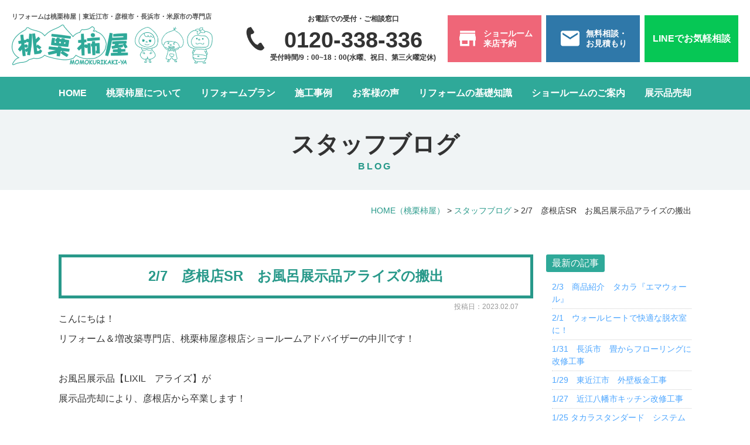

--- FILE ---
content_type: text/html; charset=UTF-8
request_url: https://www.momokuri-f.com/blog/2-7-sr/
body_size: 18894
content:
<!DOCTYPE html>
<html lang="ja">

<head>
	<meta charset="UTF-8">
	<meta content="IE=edge" http-equiv="X-UA-Compatible">

	<meta name="viewport" content="width=device-width,user-scalable=yes,initial-scale=1,maximum-scale=3" />
	<title itemprop="name">2/7　彦根店SR　お風呂展示品アライズの搬出｜スタッフブログ｜桃栗柿屋</title>
	<!-- Google Tag Manager -->
	<script>
		(function(w, d, s, l, i) {
			w[l] = w[l] || [];
			w[l].push({
				'gtm.start': new Date().getTime(),
				event: 'gtm.js'
			});
			var f = d.getElementsByTagName(s)[0],
				j = d.createElement(s),
				dl = l != 'dataLayer' ? '&l=' + l : '';
			j.async = true;
			j.src =
				'https://www.googletagmanager.com/gtm.js?id=' + i + dl;
			f.parentNode.insertBefore(j, f);
		})(window, document, 'script', 'dataLayer', 'GTM-K9CMQBD');
	</script>
	<!-- End Google Tag Manager -->

	<meta name="description" content="2/7彦根店SRお風呂展示品アライズの搬出のページです。こんにちは！リフォーム＆増改築専門店、桃栗柿屋彦根店ショールームアドバイザーの中川です！&nbsp;お風呂展示品【LIXILアライズ】が展示品売...">
	<meta name="keywords" content="東近江市,近江八幡市,彦根市,桃栗柿屋,リフォーム">
	<!-- skype電話番号自動変換対策 -->
	<meta name="SKYPE_TOOLBAR" content="SKYPE_TOOLBAR_PARSER_COMPATIBLE">
	<!-- 番号自動変換対策 -->
	<meta name="format-detection" content="telephone=no">
	<!-- Meta Pixel Code -->
	<script>
	!function(f,b,e,v,n,t,s)
	{if(f.fbq)return;n=f.fbq=function(){n.callMethod?
	n.callMethod.apply(n,arguments):n.queue.push(arguments)};
	if(!f._fbq)f._fbq=n;n.push=n;n.loaded=!0;n.version='2.0';
	n.queue=[];t=b.createElement(e);t.async=!0;
	t.src=v;s=b.getElementsByTagName(e)[0];
	s.parentNode.insertBefore(t,s)}(window, document,'script',
	'https://connect.facebook.net/en_US/fbevents.js');
	fbq('init', '697558659124291');
	fbq('track', 'PageView');
	</script>
	<noscript><img height="1" width="1" style="display:none"
	src="https://www.facebook.com/tr?id=697558659124291&ev=PageView&noscript=1"
	/></noscript>
	<!-- End Meta Pixel Code -->

	<link rel="pingback" href="https://www.momokuri-f.com/wp/xmlrpc.php">
	<link rel="alternate" type="application/rss+xml" title="リフォームは桃栗柿屋｜東近江市・彦根市・長浜市・米原市の専門店 RSS Feed.92" href="https://www.momokuri-f.com/feed/rss/">
	<link rel="alternate" type="application/atom+xml" title="Atom 0.3" href="https://www.momokuri-f.com/feed/atom/">
	<!-- Global site tag (gtag.js) - Google Analytics -->
<script async src="https://www.googletagmanager.com/gtag/js?id=G-QN3HJ0V21V"></script>
<script>
  window.dataLayer = window.dataLayer || [];
  function gtag(){dataLayer.push(arguments);}
  gtag('js', new Date());

  gtag('config', 'G-QN3HJ0V21V');
</script>
<meta name="msvalidate.01" content="96E2E83CDA43169B3D2866C4E90EA7A5" />
	
	<meta name='robots' content='max-image-preview:large' />
	<style>img:is([sizes="auto" i], [sizes^="auto," i]) { contain-intrinsic-size: 3000px 1500px }</style>
	<link rel='dns-prefetch' href='//cdn.jsdelivr.net' />
<link rel='dns-prefetch' href='//cdnjs.cloudflare.com' />
<link rel='dns-prefetch' href='//cdn.lineicons.com' />
<link rel='dns-prefetch' href='//netdna.bootstrapcdn.com' />
<script type="text/javascript">
/* <![CDATA[ */
window._wpemojiSettings = {"baseUrl":"https:\/\/s.w.org\/images\/core\/emoji\/16.0.1\/72x72\/","ext":".png","svgUrl":"https:\/\/s.w.org\/images\/core\/emoji\/16.0.1\/svg\/","svgExt":".svg","source":{"concatemoji":"https:\/\/www.momokuri-f.com\/wp\/wp-includes\/js\/wp-emoji-release.min.js?ver=6.8.3"}};
/*! This file is auto-generated */
!function(s,n){var o,i,e;function c(e){try{var t={supportTests:e,timestamp:(new Date).valueOf()};sessionStorage.setItem(o,JSON.stringify(t))}catch(e){}}function p(e,t,n){e.clearRect(0,0,e.canvas.width,e.canvas.height),e.fillText(t,0,0);var t=new Uint32Array(e.getImageData(0,0,e.canvas.width,e.canvas.height).data),a=(e.clearRect(0,0,e.canvas.width,e.canvas.height),e.fillText(n,0,0),new Uint32Array(e.getImageData(0,0,e.canvas.width,e.canvas.height).data));return t.every(function(e,t){return e===a[t]})}function u(e,t){e.clearRect(0,0,e.canvas.width,e.canvas.height),e.fillText(t,0,0);for(var n=e.getImageData(16,16,1,1),a=0;a<n.data.length;a++)if(0!==n.data[a])return!1;return!0}function f(e,t,n,a){switch(t){case"flag":return n(e,"\ud83c\udff3\ufe0f\u200d\u26a7\ufe0f","\ud83c\udff3\ufe0f\u200b\u26a7\ufe0f")?!1:!n(e,"\ud83c\udde8\ud83c\uddf6","\ud83c\udde8\u200b\ud83c\uddf6")&&!n(e,"\ud83c\udff4\udb40\udc67\udb40\udc62\udb40\udc65\udb40\udc6e\udb40\udc67\udb40\udc7f","\ud83c\udff4\u200b\udb40\udc67\u200b\udb40\udc62\u200b\udb40\udc65\u200b\udb40\udc6e\u200b\udb40\udc67\u200b\udb40\udc7f");case"emoji":return!a(e,"\ud83e\udedf")}return!1}function g(e,t,n,a){var r="undefined"!=typeof WorkerGlobalScope&&self instanceof WorkerGlobalScope?new OffscreenCanvas(300,150):s.createElement("canvas"),o=r.getContext("2d",{willReadFrequently:!0}),i=(o.textBaseline="top",o.font="600 32px Arial",{});return e.forEach(function(e){i[e]=t(o,e,n,a)}),i}function t(e){var t=s.createElement("script");t.src=e,t.defer=!0,s.head.appendChild(t)}"undefined"!=typeof Promise&&(o="wpEmojiSettingsSupports",i=["flag","emoji"],n.supports={everything:!0,everythingExceptFlag:!0},e=new Promise(function(e){s.addEventListener("DOMContentLoaded",e,{once:!0})}),new Promise(function(t){var n=function(){try{var e=JSON.parse(sessionStorage.getItem(o));if("object"==typeof e&&"number"==typeof e.timestamp&&(new Date).valueOf()<e.timestamp+604800&&"object"==typeof e.supportTests)return e.supportTests}catch(e){}return null}();if(!n){if("undefined"!=typeof Worker&&"undefined"!=typeof OffscreenCanvas&&"undefined"!=typeof URL&&URL.createObjectURL&&"undefined"!=typeof Blob)try{var e="postMessage("+g.toString()+"("+[JSON.stringify(i),f.toString(),p.toString(),u.toString()].join(",")+"));",a=new Blob([e],{type:"text/javascript"}),r=new Worker(URL.createObjectURL(a),{name:"wpTestEmojiSupports"});return void(r.onmessage=function(e){c(n=e.data),r.terminate(),t(n)})}catch(e){}c(n=g(i,f,p,u))}t(n)}).then(function(e){for(var t in e)n.supports[t]=e[t],n.supports.everything=n.supports.everything&&n.supports[t],"flag"!==t&&(n.supports.everythingExceptFlag=n.supports.everythingExceptFlag&&n.supports[t]);n.supports.everythingExceptFlag=n.supports.everythingExceptFlag&&!n.supports.flag,n.DOMReady=!1,n.readyCallback=function(){n.DOMReady=!0}}).then(function(){return e}).then(function(){var e;n.supports.everything||(n.readyCallback(),(e=n.source||{}).concatemoji?t(e.concatemoji):e.wpemoji&&e.twemoji&&(t(e.twemoji),t(e.wpemoji)))}))}((window,document),window._wpemojiSettings);
/* ]]> */
</script>
<style id='wp-emoji-styles-inline-css' type='text/css'>

	img.wp-smiley, img.emoji {
		display: inline !important;
		border: none !important;
		box-shadow: none !important;
		height: 1em !important;
		width: 1em !important;
		margin: 0 0.07em !important;
		vertical-align: -0.1em !important;
		background: none !important;
		padding: 0 !important;
	}
</style>
<link rel='stylesheet' id='wp-block-library-css' href='https://www.momokuri-f.com/wp/wp-includes/css/dist/block-library/style.min.css?ver=6.8.3' type='text/css' media='all' />
<style id='classic-theme-styles-inline-css' type='text/css'>
/*! This file is auto-generated */
.wp-block-button__link{color:#fff;background-color:#32373c;border-radius:9999px;box-shadow:none;text-decoration:none;padding:calc(.667em + 2px) calc(1.333em + 2px);font-size:1.125em}.wp-block-file__button{background:#32373c;color:#fff;text-decoration:none}
</style>
<style id='global-styles-inline-css' type='text/css'>
:root{--wp--preset--aspect-ratio--square: 1;--wp--preset--aspect-ratio--4-3: 4/3;--wp--preset--aspect-ratio--3-4: 3/4;--wp--preset--aspect-ratio--3-2: 3/2;--wp--preset--aspect-ratio--2-3: 2/3;--wp--preset--aspect-ratio--16-9: 16/9;--wp--preset--aspect-ratio--9-16: 9/16;--wp--preset--color--black: #000000;--wp--preset--color--cyan-bluish-gray: #abb8c3;--wp--preset--color--white: #ffffff;--wp--preset--color--pale-pink: #f78da7;--wp--preset--color--vivid-red: #cf2e2e;--wp--preset--color--luminous-vivid-orange: #ff6900;--wp--preset--color--luminous-vivid-amber: #fcb900;--wp--preset--color--light-green-cyan: #7bdcb5;--wp--preset--color--vivid-green-cyan: #00d084;--wp--preset--color--pale-cyan-blue: #8ed1fc;--wp--preset--color--vivid-cyan-blue: #0693e3;--wp--preset--color--vivid-purple: #9b51e0;--wp--preset--gradient--vivid-cyan-blue-to-vivid-purple: linear-gradient(135deg,rgba(6,147,227,1) 0%,rgb(155,81,224) 100%);--wp--preset--gradient--light-green-cyan-to-vivid-green-cyan: linear-gradient(135deg,rgb(122,220,180) 0%,rgb(0,208,130) 100%);--wp--preset--gradient--luminous-vivid-amber-to-luminous-vivid-orange: linear-gradient(135deg,rgba(252,185,0,1) 0%,rgba(255,105,0,1) 100%);--wp--preset--gradient--luminous-vivid-orange-to-vivid-red: linear-gradient(135deg,rgba(255,105,0,1) 0%,rgb(207,46,46) 100%);--wp--preset--gradient--very-light-gray-to-cyan-bluish-gray: linear-gradient(135deg,rgb(238,238,238) 0%,rgb(169,184,195) 100%);--wp--preset--gradient--cool-to-warm-spectrum: linear-gradient(135deg,rgb(74,234,220) 0%,rgb(151,120,209) 20%,rgb(207,42,186) 40%,rgb(238,44,130) 60%,rgb(251,105,98) 80%,rgb(254,248,76) 100%);--wp--preset--gradient--blush-light-purple: linear-gradient(135deg,rgb(255,206,236) 0%,rgb(152,150,240) 100%);--wp--preset--gradient--blush-bordeaux: linear-gradient(135deg,rgb(254,205,165) 0%,rgb(254,45,45) 50%,rgb(107,0,62) 100%);--wp--preset--gradient--luminous-dusk: linear-gradient(135deg,rgb(255,203,112) 0%,rgb(199,81,192) 50%,rgb(65,88,208) 100%);--wp--preset--gradient--pale-ocean: linear-gradient(135deg,rgb(255,245,203) 0%,rgb(182,227,212) 50%,rgb(51,167,181) 100%);--wp--preset--gradient--electric-grass: linear-gradient(135deg,rgb(202,248,128) 0%,rgb(113,206,126) 100%);--wp--preset--gradient--midnight: linear-gradient(135deg,rgb(2,3,129) 0%,rgb(40,116,252) 100%);--wp--preset--font-size--small: 13px;--wp--preset--font-size--medium: 20px;--wp--preset--font-size--large: 36px;--wp--preset--font-size--x-large: 42px;--wp--preset--spacing--20: 0.44rem;--wp--preset--spacing--30: 0.67rem;--wp--preset--spacing--40: 1rem;--wp--preset--spacing--50: 1.5rem;--wp--preset--spacing--60: 2.25rem;--wp--preset--spacing--70: 3.38rem;--wp--preset--spacing--80: 5.06rem;--wp--preset--shadow--natural: 6px 6px 9px rgba(0, 0, 0, 0.2);--wp--preset--shadow--deep: 12px 12px 50px rgba(0, 0, 0, 0.4);--wp--preset--shadow--sharp: 6px 6px 0px rgba(0, 0, 0, 0.2);--wp--preset--shadow--outlined: 6px 6px 0px -3px rgba(255, 255, 255, 1), 6px 6px rgba(0, 0, 0, 1);--wp--preset--shadow--crisp: 6px 6px 0px rgba(0, 0, 0, 1);}:where(.is-layout-flex){gap: 0.5em;}:where(.is-layout-grid){gap: 0.5em;}body .is-layout-flex{display: flex;}.is-layout-flex{flex-wrap: wrap;align-items: center;}.is-layout-flex > :is(*, div){margin: 0;}body .is-layout-grid{display: grid;}.is-layout-grid > :is(*, div){margin: 0;}:where(.wp-block-columns.is-layout-flex){gap: 2em;}:where(.wp-block-columns.is-layout-grid){gap: 2em;}:where(.wp-block-post-template.is-layout-flex){gap: 1.25em;}:where(.wp-block-post-template.is-layout-grid){gap: 1.25em;}.has-black-color{color: var(--wp--preset--color--black) !important;}.has-cyan-bluish-gray-color{color: var(--wp--preset--color--cyan-bluish-gray) !important;}.has-white-color{color: var(--wp--preset--color--white) !important;}.has-pale-pink-color{color: var(--wp--preset--color--pale-pink) !important;}.has-vivid-red-color{color: var(--wp--preset--color--vivid-red) !important;}.has-luminous-vivid-orange-color{color: var(--wp--preset--color--luminous-vivid-orange) !important;}.has-luminous-vivid-amber-color{color: var(--wp--preset--color--luminous-vivid-amber) !important;}.has-light-green-cyan-color{color: var(--wp--preset--color--light-green-cyan) !important;}.has-vivid-green-cyan-color{color: var(--wp--preset--color--vivid-green-cyan) !important;}.has-pale-cyan-blue-color{color: var(--wp--preset--color--pale-cyan-blue) !important;}.has-vivid-cyan-blue-color{color: var(--wp--preset--color--vivid-cyan-blue) !important;}.has-vivid-purple-color{color: var(--wp--preset--color--vivid-purple) !important;}.has-black-background-color{background-color: var(--wp--preset--color--black) !important;}.has-cyan-bluish-gray-background-color{background-color: var(--wp--preset--color--cyan-bluish-gray) !important;}.has-white-background-color{background-color: var(--wp--preset--color--white) !important;}.has-pale-pink-background-color{background-color: var(--wp--preset--color--pale-pink) !important;}.has-vivid-red-background-color{background-color: var(--wp--preset--color--vivid-red) !important;}.has-luminous-vivid-orange-background-color{background-color: var(--wp--preset--color--luminous-vivid-orange) !important;}.has-luminous-vivid-amber-background-color{background-color: var(--wp--preset--color--luminous-vivid-amber) !important;}.has-light-green-cyan-background-color{background-color: var(--wp--preset--color--light-green-cyan) !important;}.has-vivid-green-cyan-background-color{background-color: var(--wp--preset--color--vivid-green-cyan) !important;}.has-pale-cyan-blue-background-color{background-color: var(--wp--preset--color--pale-cyan-blue) !important;}.has-vivid-cyan-blue-background-color{background-color: var(--wp--preset--color--vivid-cyan-blue) !important;}.has-vivid-purple-background-color{background-color: var(--wp--preset--color--vivid-purple) !important;}.has-black-border-color{border-color: var(--wp--preset--color--black) !important;}.has-cyan-bluish-gray-border-color{border-color: var(--wp--preset--color--cyan-bluish-gray) !important;}.has-white-border-color{border-color: var(--wp--preset--color--white) !important;}.has-pale-pink-border-color{border-color: var(--wp--preset--color--pale-pink) !important;}.has-vivid-red-border-color{border-color: var(--wp--preset--color--vivid-red) !important;}.has-luminous-vivid-orange-border-color{border-color: var(--wp--preset--color--luminous-vivid-orange) !important;}.has-luminous-vivid-amber-border-color{border-color: var(--wp--preset--color--luminous-vivid-amber) !important;}.has-light-green-cyan-border-color{border-color: var(--wp--preset--color--light-green-cyan) !important;}.has-vivid-green-cyan-border-color{border-color: var(--wp--preset--color--vivid-green-cyan) !important;}.has-pale-cyan-blue-border-color{border-color: var(--wp--preset--color--pale-cyan-blue) !important;}.has-vivid-cyan-blue-border-color{border-color: var(--wp--preset--color--vivid-cyan-blue) !important;}.has-vivid-purple-border-color{border-color: var(--wp--preset--color--vivid-purple) !important;}.has-vivid-cyan-blue-to-vivid-purple-gradient-background{background: var(--wp--preset--gradient--vivid-cyan-blue-to-vivid-purple) !important;}.has-light-green-cyan-to-vivid-green-cyan-gradient-background{background: var(--wp--preset--gradient--light-green-cyan-to-vivid-green-cyan) !important;}.has-luminous-vivid-amber-to-luminous-vivid-orange-gradient-background{background: var(--wp--preset--gradient--luminous-vivid-amber-to-luminous-vivid-orange) !important;}.has-luminous-vivid-orange-to-vivid-red-gradient-background{background: var(--wp--preset--gradient--luminous-vivid-orange-to-vivid-red) !important;}.has-very-light-gray-to-cyan-bluish-gray-gradient-background{background: var(--wp--preset--gradient--very-light-gray-to-cyan-bluish-gray) !important;}.has-cool-to-warm-spectrum-gradient-background{background: var(--wp--preset--gradient--cool-to-warm-spectrum) !important;}.has-blush-light-purple-gradient-background{background: var(--wp--preset--gradient--blush-light-purple) !important;}.has-blush-bordeaux-gradient-background{background: var(--wp--preset--gradient--blush-bordeaux) !important;}.has-luminous-dusk-gradient-background{background: var(--wp--preset--gradient--luminous-dusk) !important;}.has-pale-ocean-gradient-background{background: var(--wp--preset--gradient--pale-ocean) !important;}.has-electric-grass-gradient-background{background: var(--wp--preset--gradient--electric-grass) !important;}.has-midnight-gradient-background{background: var(--wp--preset--gradient--midnight) !important;}.has-small-font-size{font-size: var(--wp--preset--font-size--small) !important;}.has-medium-font-size{font-size: var(--wp--preset--font-size--medium) !important;}.has-large-font-size{font-size: var(--wp--preset--font-size--large) !important;}.has-x-large-font-size{font-size: var(--wp--preset--font-size--x-large) !important;}
:where(.wp-block-post-template.is-layout-flex){gap: 1.25em;}:where(.wp-block-post-template.is-layout-grid){gap: 1.25em;}
:where(.wp-block-columns.is-layout-flex){gap: 2em;}:where(.wp-block-columns.is-layout-grid){gap: 2em;}
:root :where(.wp-block-pullquote){font-size: 1.5em;line-height: 1.6;}
</style>
<link rel='stylesheet' id='extendify-sdk-utility-classes-css' href='https://www.momokuri-f.com/wp/wp-content/plugins/ml-slider/extendify-sdk/public/build/extendify-utilities.css?ver=11.7' type='text/css' media='all' />
<link rel='stylesheet' id='wp-pagenavi-css' href='https://www.momokuri-f.com/wp/wp-content/plugins/wp-pagenavi/pagenavi-css.css?ver=2.70' type='text/css' media='all' />
<link rel='stylesheet' id='LineIcons-css' href='//cdn.lineicons.com/1.0.1/LineIcons.min.css?ver=4.7.0' type='text/css' media='all' />
<link rel='stylesheet' id='style-css' href='https://www.momokuri-f.com/wp/wp-content/themes/rcnt/style.css' type='text/css' media='all' />
<link rel='stylesheet' id='page-css' href='https://www.momokuri-f.com/wp/wp-content/themes/rcnt/css/page.css' type='text/css' media='all' />
<link rel='stylesheet' id='fontawesome-css' href='//netdna.bootstrapcdn.com/font-awesome/4.7.0/css/font-awesome.min.css?ver=4.7.0' type='text/css' media='all' />
<link rel='stylesheet' id='flickity-css' href='https://www.momokuri-f.com/wp/wp-content/themes/rcnt/css/flickity.css' type='text/css' media='all' />
<link rel='stylesheet' id='slick-css' href='//cdnjs.cloudflare.com/ajax/libs/slick-carousel/1.8.1/slick.css' type='text/css' media='all' />
<link rel='stylesheet' id='slick-theme-css' href='//cdnjs.cloudflare.com/ajax/libs/slick-carousel/1.8.1/slick-theme.min.css' type='text/css' media='all' />
<link rel='stylesheet' id='jquery-ui-css' href='https://www.momokuri-f.com/wp/wp-content/themes/rcnt/include/datepicker/jquery-ui.min.css' type='text/css' media='all' />
<link rel='stylesheet' id='fancybox-css' href='https://www.momokuri-f.com/wp/wp-content/plugins/easy-fancybox/css/jquery.fancybox.min.css?ver=1.3.24' type='text/css' media='screen' />
<script type="text/javascript" src="https://www.momokuri-f.com/wp/wp-includes/js/jquery/jquery.min.js?ver=3.7.1" id="jquery-core-js"></script>
<script type="text/javascript" src="https://www.momokuri-f.com/wp/wp-includes/js/jquery/jquery-migrate.min.js?ver=3.4.1" id="jquery-migrate-js"></script>
<link rel="https://api.w.org/" href="https://www.momokuri-f.com/wp-json/" /><link rel="alternate" title="JSON" type="application/json" href="https://www.momokuri-f.com/wp-json/wp/v2/posts/7200" /><link rel="EditURI" type="application/rsd+xml" title="RSD" href="https://www.momokuri-f.com/wp/xmlrpc.php?rsd" />
<meta name="generator" content="WordPress 6.8.3" />
<link rel="canonical" href="https://www.momokuri-f.com/blog/2-7-sr/" />
<link rel='shortlink' href='https://www.momokuri-f.com/?p=7200' />
<link rel="alternate" title="oEmbed (JSON)" type="application/json+oembed" href="https://www.momokuri-f.com/wp-json/oembed/1.0/embed?url=https%3A%2F%2Fwww.momokuri-f.com%2Fblog%2F2-7-sr%2F" />
<link rel="alternate" title="oEmbed (XML)" type="text/xml+oembed" href="https://www.momokuri-f.com/wp-json/oembed/1.0/embed?url=https%3A%2F%2Fwww.momokuri-f.com%2Fblog%2F2-7-sr%2F&#038;format=xml" />
<meta name="ti-site-data" content="eyJyIjoiMTowITc6MCEzMDowIiwibyI6Imh0dHBzOlwvXC93d3cubW9tb2t1cmktZi5jb21cL3dwXC93cC1hZG1pblwvYWRtaW4tYWpheC5waHA/YWN0aW9uPXRpX29ubGluZV91c2Vyc19nb29nbGUmcD0lMkZibG9nJTJGMi03LXNyJTJGIn0=" /><link rel="icon" href="https://www.momokuri-f.com/wp/wp-content/uploads/2021/08/cropped-favicon-32x32.png" sizes="32x32" />
<link rel="icon" href="https://www.momokuri-f.com/wp/wp-content/uploads/2021/08/cropped-favicon-192x192.png" sizes="192x192" />
<link rel="apple-touch-icon" href="https://www.momokuri-f.com/wp/wp-content/uploads/2021/08/cropped-favicon-180x180.png" />
<meta name="msapplication-TileImage" content="https://www.momokuri-f.com/wp/wp-content/uploads/2021/08/cropped-favicon-270x270.png" />

	
	<!-- OGP設定 -->
<meta property="og:title" content="2/7　彦根店SR　お風呂展示品アライズの搬出" />
<meta property="og:image" content="https://www.momokuri-f.com/wp/wp-content/uploads/2023/02/Image_20230205_111915_834-263x350.jpeg" />
<meta property="og:description" content="こんにちは！リフォーム＆増改築専門店、桃栗柿屋彦根店ショールームアドバイザーの中川です！お風呂展示品【LIXIL　アライズ】が展示品売却により、彦根店から卒業します！そして、新しく…" />
<meta property="fb:app_id" content="290071644680558" />
<meta property="og:type" content="article">
<meta property="og:url" content="https://www.momokuri-f.com/blog/2-7-sr/" />
<meta property="og:site_name" content="2/7　彦根店SR　お風呂展示品アライズの搬出｜スタッフブログ｜桃栗柿屋" />
	<script type="application/ld+json">
		{
			"@context": "https://schema.org",
			"@type": "Organization",
			"logo": "https://www.momokuri-f.com/wp/wp-content/uploads/2021/08/cropped-logo.png",
			"name": "株式会社 桃栗柿屋",
			"description": "2/7彦根店SRお風呂展示品アライズの搬出のページです。こんにちは！リフォーム＆増改築専門店、桃栗柿屋彦根店ショールームアドバイザーの中川です！&nbsp;お風呂展示品【LIXILアライズ】が展示品売...",
			"founder": "野々村 新治",
			"foundingDate": "",
			"address": {
				"@type": "PostalAddress",
				"postalCode": "527-0042",
				"addressRegion": "滋賀県",
				"addressLocality": "東近江市",
				"streetAddress": "外町1381-3 "
			},
			"telephone": "0120-338-336",
			"faxNumber": "0748-24-9235",
			"email": "info@momokuri-f.com",
			"url": "https://www.momokuri-f.com"

		}
	</script>

	
</head>

<body id="top" class="wp-singular post-template-default single single-post postid-7200 single-format-standard wp-custom-logo wp-theme-rcnt preview" data-scrollstop="">
	<!-- Google Tag Manager (noscript) -->
	<noscript><iframe src="https://www.googletagmanager.com/ns.html?id=GTM-K9CMQBD" height="0" width="0" style="display:none;visibility:hidden"></iframe></noscript>
	<!-- End Google Tag Manager (noscript) -->

	<div id="fb-root"></div>
<script async defer crossorigin="anonymous" src="https://connect.facebook.net/ja_JP/sdk.js#xfbml=1&version=v10.0" nonce="cdRu9njC"></script>
	
		<div class="tab_und hdr_slidemenu">

			<div class="headerLogo u-flex u-flex-jcsb u-flex-aic">
				<div class="headerLogo__img">
					<a onmousedown="gtag('event', 'click', {'event_category': 'ホームへ戻る','event_label': 'SP/TBヘッダーロゴ社名リンクエリア'});" href="https://www.momokuri-f.com/" class="custom-logo-link" rel="home"><img width="640" height="130" src="https://www.momokuri-f.com/wp/wp-content/uploads/2021/08/cropped-logo.png" class="custom-logo" alt="リフォームは桃栗柿屋｜東近江市・彦根市・長浜市・米原市の専門店" decoding="async" fetchpriority="high" srcset="https://www.momokuri-f.com/wp/wp-content/uploads/2021/08/cropped-logo.png 640w, https://www.momokuri-f.com/wp/wp-content/uploads/2021/08/cropped-logo-300x61.png 300w" sizes="(max-width: 640px) 100vw, 640px" /></a>				</div>

				<div class="headerLogo__menu tab_und">
					<span class="menu_bar close menu_bar_close">
						<i class="lni-close bold"></i>
						<p class="menuTitle">CLOSE</p>
					</span>
				</div>
			</div>

			<ul class="contact_area u-flex ls-none">
			    <li class="center">
			        <a href="tel:0120338336" onmousedown="gtag('event', 'click', {'event_category': '電話','event_label': 'ハンバーガーリンクボタン'});">お電話での受付・ご相談窓口<br>0120-338-336</a></li>
			    <li class="center">
			        <a href="https://www.momokuri-f.com/contact/" onmousedown="gtag('event', 'click', {'event_category': 'お問い合わせフォーム','event_label': 'ハンバーガーリンクボタン'});">お問い合わせ<br>フォーム</a></li>
			</ul>

			<ul class="hdr_slidemenu_nav">
				<li><a href="https://www.momokuri-f.com">トップページ</a></li>
				<li><a href="https://www.momokuri-f.com/plan/">リフォームプラン</a></li>
				<li><a href="https://www.momokuri-f.com/about/">桃栗柿屋について</a></li>
				<li><a href="https://www.momokuri-f.com/company/">会社案内</a></li>
				<li><a href="https://www.momokuri-f.com/staff/">スタッフ紹介</a></li>
				<li><a href="https://www.momokuri-f.com/blog/">スタッフブログ</a></li>
				<li><a href="https://www.momokuri-f.com/showroom/">ショールームのご案内</a></li>
				<li><a href="https://www.momokuri-f.com/works/">施工事例</a></li>
				<li><a href="https://www.momokuri-f.com/voice/">お客様の声</a></li>
				<li><a href="https://www.momokuri-f.com/showpiece/">展示品売却</a></li>
				
				<li><span class="hdr_slidemenu_nav_parent">リフォームの基礎知識</span>
					<ul class="hdr_slidemenu_nav_child">
						<li><a href="https://www.momokuri-f.com/flow/">リフォームの進め方</a></li>
						<li><a href="https://www.momokuri-f.com/choose/">リフォーム会社・業者の選び方</a></li>
						<li><a href="https://www.momokuri-f.com/maintenance/">アフターメンテナンスについて</a></li>
						<li><a href="https://www.momokuri-f.com/faq/">よくある質問</a></li>
					</ul>
				</li>
				<li><a href="https://www.momokuri-f.com/news/">新着情報</a></li>
				<li><a href="https://www.momokuri-f.com/event/">イベント情報</a></li>
				<li><a href="https://www.momokuri-f.com/reservation/">ショールーム来店予約フォーム</a></li>
				<li><a href="https://www.momokuri-f.com/line/">LINE公式アカウント相談・お見積もり</a></li>
				<li><a href="https://www.momokuri-f.com/privacy/">プライバシーポリシー</a></li>
				<li><a href="https://www.momokuri-f.com/_sitemap/">サイトマップ</a></li>
			</ul>
		</div>

	<div class="body-inner">

		<header id="" class="hdr" role="banner">

			<div class="headerLogo u-flex u-flex-jcsb u-flex-aic">

				<div class="headerLogo__img">
					<h1 class="headerLogo__txt">
						リフォームは桃栗柿屋｜東近江市・彦根市・長浜市・米原市の専門店					</h1>

					<a onmousedown="gtag('event', 'click', {'event_category': 'ホームへ戻る','event_label': 'PCヘッダーリンクロゴ社名エリア'});" href="https://www.momokuri-f.com/" class="custom-logo-link" rel="home"><img width="640" height="130" src="https://www.momokuri-f.com/wp/wp-content/uploads/2021/08/cropped-logo.png" class="custom-logo" alt="リフォームは桃栗柿屋｜東近江市・彦根市・長浜市・米原市の専門店" decoding="async" srcset="https://www.momokuri-f.com/wp/wp-content/uploads/2021/08/cropped-logo.png 640w, https://www.momokuri-f.com/wp/wp-content/uploads/2021/08/cropped-logo-300x61.png 300w" sizes="(max-width: 640px) 100vw, 640px" /></a>				</div>

				<div class="pc">
					<div class="u-flex">

						<div class="headerLogo_tel">
							<div class="headerLogo_tel_txt">お電話での受付・ご相談窓口</div>
							<a href="tel:0120338336" onmousedown="gtag('event', 'click', {'event_category': '電話','event_label': 'SP/TB上部リンクボタン'});" class="headerLogo_tel_num">0120-338-336</a>
							<div class="headerLogo_tel_txt">受付時間/9：00~18：00(水曜、祝日、第三火曜定休)</div>
						</div>

						<a href="https://www.momokuri-f.com/reservation/" onmousedown="gtag('event', 'click', {'event_category': 'ショールーム来店予約','event_label': 'ヘッダーリンクボタン'});" class="headerLogo_btn bg-red u-flex u-flex-aic u-flex-jcc u-flex-aic">
							<span class="headerLogo_btn_icon"><img src="https://www.momokuri-f.com/wp/wp-content/themes/rcnt/images/icon_house_white.png" alt=""></span>
							<span class="headerLogo_btn_txt">ショールーム<br>来店予約</span>
						</a>

						<a href="https://www.momokuri-f.com/contact/" onmousedown="gtag('event', 'click', {'event_category': '無料相談・お見積もり','event_label': 'ヘッダーリンクボタン'});" class="headerLogo_btn bg-navy u-flex u-flex-aic u-flex-jcc">
							<span class="headerLogo_btn_icon"><img src="https://www.momokuri-f.com/wp/wp-content/themes/rcnt/images/icon_mail_white.png" alt=""></span>
							<span class="headerLogo_btn_txt">無料相談・<br>お見積もり</span>
						</a>

						<a href="https://www.momokuri-f.com/line/" class="headerLogo_btn headerLogo_btn--line u-flex u-flex-aic u-flex-jcc"><span class="headerLogo_btn_txt"></span>LINEでお気軽相談</a>

					</div>
				</div>

				<div class="headerLogo__menu tab_und">
					<span class="menu_bar menu_bar_open">
						<i class="lni-menu"></i>
						<p class="menuTitle">MENU</p>
					</span>
				</div>
			</div>

			<!-- ナビゲーション -->
			
<nav class="hdrNav pc">
	<div class="widthBase">
		<ul class="hdrNav-list u-flex u-flex-jcsb">
			<li class="hdrNav-list__item"><a href="https://www.momokuri-f.com" class="hdrNav-list__item-link">HOME</a></li>
			<li class="hdrNav-list__item">
				<a href="https://www.momokuri-f.com/about/" class="hdrNav-list__item-link">桃栗柿屋について</a>
				<div class="child_menu">
					<div class="widthBase">
						<ul class="child_menu_inner">
							<li><a href="https://www.momokuri-f.com/about/">桃栗柿屋について</a></li>
							<li><a href="https://www.momokuri-f.com/company/">会社案内</a></li>
							<li><a href="https://www.momokuri-f.com/staff/">スタッフ紹介</a></li>
							<li><a href="https://www.momokuri-f.com/blog/">スタッフブログ</a></li>
						</ul>
					</div>
				</div>
			</li>
			<li class="hdrNav-list__item">
				<a href="https://www.momokuri-f.com/plan/" class="hdrNav-list__item-link">リフォームプラン</a>
				<div class="child_menu">
					<div class="widthBase">
						<ul class="child_menu_inner">
							<li><a href="https://www.momokuri-f.com/plan/kitchen/">キッチンリフォーム</a></li>
							<li><a href="https://www.momokuri-f.com/plan/bathroom/">浴室・お風呂リフォーム</a></li>
							<li><a href="https://www.momokuri-f.com/plan/toilet/">トイレリフォーム</a></li>
							<li><a href="https://www.momokuri-f.com/plan/washbasin/">洗面台リフォーム</a></li>
							<li><a href="https://www.momokuri-f.com/plan/around-the-water-2pack/">水まわり2点パック</a></li>
							<li><a href="https://www.momokuri-f.com/plan/around-the-water/">水まわり4点パック</a></li>
							<li><a href="https://www.momokuri-f.com/plan/window-sash/">窓リフォーム</a></li>
							<li><a href="https://www.momokuri-f.com/plan/room-interior/">お部屋の内装リフォーム</a></li>
							<li><a href="https://www.momokuri-f.com/plan/gas-range-ih/">ガスコンロ・IH交換</a></li>
							<li><a href="https://www.momokuri-f.com/plan/range-hood/">レンジフード交換</a></li>
							<li><a href="https://www.momokuri-f.com/plan/water-heater/">給湯器・エコキュート交換</a></li>
							<li><a href="https://www.momokuri-f.com/plan/front-door/">玄関ドアリフォーム</a></li>
							<li><a href="https://www.momokuri-f.com/plan/ldk/">LDK改装リフォーム</a></li>
							<li><a href="https://www.momokuri-f.com/plan/wall-roof/">屋根・外壁塗装</a></li>
							<li><a href="https://www.momokuri-f.com/plan/full-remodeling/">全面リフォーム</a></li>
						</ul>
					</div>
				</div>
			</li>
			<li class="hdrNav-list__item"><a href="https://www.momokuri-f.com/works/" class="hdrNav-list__item-link">施工事例</a></li>
			<li class="hdrNav-list__item"><a href="https://www.momokuri-f.com/voice/" class="hdrNav-list__item-link">お客様の声</a></li>
			<li class="hdrNav-list__item">
				<div class="hdrNav-list__item-link">リフォームの基礎知識</div>
				<div class="child_menu">
					<div class="widthBase">
						<ul class="child_menu_inner">
							<li><a href="https://www.momokuri-f.com/flow/">リフォームの進め方</a></li>
							<li><a href="https://www.momokuri-f.com/choose/">リフォーム会社・業者の選び方</a></li>
							<li><a href="https://www.momokuri-f.com/maintenance/">アフターメンテナンスについて</a></li>
							<li><a href="https://www.momokuri-f.com/faq/">よくある質問</a></li>
						</ul>
					</div>
				</div>
			</li>
			<li class="hdrNav-list__item"><a href="https://www.momokuri-f.com/showroom/" class="hdrNav-list__item-link">ショールームのご案内</a></li>
			<li class="hdrNav-list__item"><a href="https://www.momokuri-f.com/showpiece/" class="hdrNav-list__item-link">展示品売却</a></li>
		</ul>
	</div>
</nav>

		</header>

		
<main class="mct mct-blog" role="main">

	
<header class="pageHeader">
	<div class="widthBase">
		<h1 class="entry-title">
			<span class="page-title-jp" lang="ja">スタッフブログ</span>			<span class="page-title-en" lang="en">blog</span>					</h1>
	</div>
</header>

	<div class="widthBase">	<div class="breadcrumb" itemprop="breadcrumb">
		<!-- Breadcrumb NavXT 6.6.0 -->
<span property="itemListElement" typeof="ListItem"><a property="item" typeof="WebPage" title="HOME（桃栗柿屋）" href="https://www.momokuri-f.com" class="home" ><span property="name">HOME<span class="pc">（桃栗柿屋）</span></span></a><meta property="position" content="1"></span> &gt; <span property="itemListElement" typeof="ListItem"><a property="item" typeof="WebPage" title="Go to the スタッフブログ category archives." href="https://www.momokuri-f.com/blog/" class="taxonomy category" ><span property="name">スタッフブログ</span></a><meta property="position" content="2"></span> &gt; <span property="itemListElement" typeof="ListItem"><span property="name" class="post post-post current-item">2/7　彦根店SR　お風呂展示品アライズの搬出</span><meta property="url" content="https://www.momokuri-f.com/blog/2-7-sr/"><meta property="position" content="3"></span>	</div>
	
	<div class="both"></div></div>

			<div class="widthBase">
            <div class="blog_container clearfix">
                <div class="blog_cnt">
                
                    <div id="post-7200" class="post" itemprop="blogPost">
                        <meta itemprop="author" content="">
                        <link itemprop="url" href="https://www.momokuri-f.com/blog/2-7-sr/">
                        <h2 class="entry-title mb05" itemprop="name">2/7　彦根店SR　お風呂展示品アライズの搬出</h2>
                        <div class="section" itemprop="text">
                        <p class="blogDt" itemprop="datePublished">投稿日：2023.02.07</p>
                            <p><span>こんにちは！</span></p>
<p><span>リフォーム＆増改築専門店、桃栗柿屋彦根店ショールームアドバイザーの中川です！</span></p>
<p>&nbsp;</p>
<p><span>お風呂展示品【LIXIL　アライズ】が</span></p>
<p><span>展示品売却により、彦根店から卒業します！</span></p>
<p>&nbsp;</p>
<p><span>そして、新しく【LIXIL　リデア】が</span></p>
<p><span>彦根店にやってきます💛</span></p>
<p>&nbsp;</p>
<p>今週は搬出の写真をお届けします！</p>
<p><img decoding="async" src="https://www.momokuri-f.com/wp/wp-content/uploads/2023/02/Image_20230205_111915_834-263x350.jpeg" alt="" width="263" height="350" class="alignnone size-medium wp-image-7201" srcset="https://www.momokuri-f.com/wp/wp-content/uploads/2023/02/Image_20230205_111915_834-263x350.jpeg 263w, https://www.momokuri-f.com/wp/wp-content/uploads/2023/02/Image_20230205_111915_834-525x700.jpeg 525w, https://www.momokuri-f.com/wp/wp-content/uploads/2023/02/Image_20230205_111915_834-768x1024.jpeg 768w, https://www.momokuri-f.com/wp/wp-content/uploads/2023/02/Image_20230205_111915_834-1152x1536.jpeg 1152w, https://www.momokuri-f.com/wp/wp-content/uploads/2023/02/Image_20230205_111915_834-1536x2048.jpeg 1536w, https://www.momokuri-f.com/wp/wp-content/uploads/2023/02/Image_20230205_111915_834-scaled.jpeg 1920w" sizes="(max-width: 263px) 100vw, 263px" /></p>
<p>&nbsp;</p>
<p>床、ドア、水栓、棚が取り外されました。</p>
<p><img decoding="async" src="https://www.momokuri-f.com/wp/wp-content/uploads/2023/02/Image_20230205_111916_000-263x350.jpeg" alt="" width="263" height="350" class="alignnone size-medium wp-image-7202" srcset="https://www.momokuri-f.com/wp/wp-content/uploads/2023/02/Image_20230205_111916_000-263x350.jpeg 263w, https://www.momokuri-f.com/wp/wp-content/uploads/2023/02/Image_20230205_111916_000-525x700.jpeg 525w, https://www.momokuri-f.com/wp/wp-content/uploads/2023/02/Image_20230205_111916_000-768x1024.jpeg 768w, https://www.momokuri-f.com/wp/wp-content/uploads/2023/02/Image_20230205_111916_000-1152x1536.jpeg 1152w, https://www.momokuri-f.com/wp/wp-content/uploads/2023/02/Image_20230205_111916_000-1536x2048.jpeg 1536w, https://www.momokuri-f.com/wp/wp-content/uploads/2023/02/Image_20230205_111916_000-scaled.jpeg 1920w" sizes="(max-width: 263px) 100vw, 263px" /></p>
<p>天井のパネルも！</p>
<p>&nbsp;</p>
<p>このあと浴槽、壁パネルも運び出され空っぽになりました。<br />
来週はリデアの搬入を写真とともにお伝えします～！</p>                            <div class="both15"></div>
                        </div>
                    </div>
                    <div class="both50"></div>
                    <!-- ブログ定型文 -->
                    <p>。・。*・。*・。*・。*・。*・。*・。*・。*・。*・。*</p>
                    <p>&nbsp;</p>
                    <p><img src="https://www.momokurikakiya.com/wp2/wp-content/uploads/2023/08/ftr_company_02.jpg" alt="桃栗柿屋　リフォーム・リノベーションショールーム 東近江本店オープン 外観" width="350" height="246" /><br />
                    - 桃栗柿屋 -</p>
                    <p>&nbsp;</p>
                    <p class="bold" style="font-size: 1.125em;">公式Instagram</p>
                    <p>【リフォーム】　<a href="https://www.instagram.com/momokurikakiya/" target="_blank" rel="noopener noreferrer">https://www.instagram.com/momokurikakiya/</a><br />
                    <p>【ももくりの家】　<a href="https://www.instagram.com/momokurino_ie/" target="_blank" rel="noopener noreferrer">https://www.instagram.com/momokurino_ie/</a><br />
                    【KAKIYA不動産】　<a href="https://www.instagram.com/kakiya_fudosan/" target="_blank" rel="noopener noreferrer">https://www.instagram.com/kakiya_fudosan/</a><br />
                    【採用】　<a href="https://www.instagram.com/momokurikakiya_recruit/" target="_blank" rel="noopener noreferrer">https://www.instagram.com/momokurikakiya_recruit/</a></p>
                    <p>／「いいね！」お願いします！＼</p>
                    <p>&nbsp;</p>
                    <p class="bold" style="font-size: 1.125em;">公式YouTube</p>
                    <p>【リフォームのももくりチャンネル】　<a href="https://www.youtube.com/@user-rd2tf5vt2i" target="_blank" rel="noopener noreferrer">https://www.youtube.com/@user-rd2tf5vt2i</a><br />
                    【ももくりの家Ch～あなたにちょうど良い家づくり～】　<a href="https://www.youtube.com/@Ch-eo4te" target="_blank" rel="noopener noreferrer">https://www.youtube.com/@Ch-eo4te</a></p>
                    <p>&nbsp;</p>
                    <p>【東近江本店】<br />
                    〒527-0042<br />
                    滋賀県東近江市外町1381-3</p>
                    <p>&nbsp;</p>
                    <p>【彦根店パリヤ内】<br />
                    〒522-0052<br />
                    彦根市長曽根南町472-2</p>
                    <p>&nbsp;</p>
                    <p>【長浜米原店】<br />
                    〒521-0062<br />
                    滋賀県米原市宇賀野250</p>
                    <p>&nbsp;</p>
                    <p>ﾌﾘｰﾀﾞｲﾔﾙ：0120-338-336<br />
                    営業時間：9:00－18:00<br />
                    定休日：水曜、祝日、第三火曜</p>
                    <p>&nbsp;</p>
                    <p>・。*・。*・。*・。*・。*・。*・。*・。*・。*・。*</p>

					<div class="mt20 mb20 center">
	<span class="bold snsText tab_set">このサイトを広める</span>
	<ul class="pc snsBlock">
    <!-- Facebook -->
    <li class="facebook" style="vertical-align: middle; height: 20px">
        <div class="fb-like" data-href="https://www.momokuri-f.com/blog/2-7-sr/" data-width="" data-layout="button_count" data-action="like" data-size="small" data-share="true"></div>
    </li>

    <!-- Twitter -->
    <li class="twitter" style="vertical-align: middle; height: 20px">
        <a href="https://twitter.com/share?ref_src=twsrc%5Etfw" class="twitter-share-button" data-lang="ja" data-show-count="false">Tweet</a>
        <script async src="https://platform.twitter.com/widgets.js" charset="utf-8"></script>
    </li>

    <!-- はてブ -->
    <li class="hatena" style="vertical-align: middle; height: 20px">
        <a href="https://b.hatena.ne.jp/entry/" class="hatena-bookmark-button" data-hatena-bookmark-layout="basic-label" data-hatena-bookmark-lang="ja" title="このエントリーをはてなブックマークに追加"><img src="https://b.st-hatena.com/images/v4/public/entry-button/button-only@2x.png" alt="このエントリーをはてなブックマークに追加" width="20" height="20" style="border: none;" /></a><script type="text/javascript" src="https://b.st-hatena.com/js/bookmark_button.js" charset="utf-8" async="async"></script>
    </li>

    <!-- LINE -->
    <li class="line" style="vertical-align: middle; height: 20px">
        <div class="line-it-button" data-lang="ja" data-type="share-a" data-ver="3" data-url="https://www.momokuri-f.com/blog/2-7-sr/" data-color="default" data-size="small" data-count="false" style="display: none;"></div>
        <script src="https://www.line-website.com/social-plugins/js/thirdparty/loader.min.js" async="async" defer="defer"></script>
    </li>

    <!-- RSS -->
    <li title="当ウェブサイトではRSS配信を行っています。" class="rss sns_rss" style="vertical-align: middle; height: 20px"><i class="fa fa-lg fa-rss-square" onmousedown="gtag('event', 'click', {'event_category': 'RSS','event_label': 'リンクボタン'});"></i></li>
</ul>
<div class="both05"></div>
</div>
<div class="tab_und">
	<div class="medium-12 columns">
	<div class="sns">
    <ul class="clearfix small-block-grid-3 large-block-grid-6">

        <!-- Twitter -->
        <li class="twitter">
            <a href="//twitter.com/intent/tweet?url=https://www.momokuri-f.com/blog/2-7-sr/&text=__str_title&tw_p=tweetbutton" target="_blank" id="twitterLink"><i class="fa fa-twitter"></i>&nbsp;Twitter&nbsp;</a>
        </li>
        
        <!-- Facebook -->
        <li class="facebook">
            <a href="//www.facebook.com/sharer.php?src=bm&u=https://www.momokuri-f.com/blog/2-7-sr/" onclick="javascript:window.open(this.href, '', 'menubar=no,toolbar=no,resizable=yes,scrollbars=yes,height=300,width=600');return false;"><i class="fa fa-facebook"></i>&nbsp;Facebook&nbsp;</a>
        </li>
        
        <!-- はてブ -->
        <li class="hatebu">
            <a href="//b.hatena.ne.jp/add?mode=confirm&url=https://www.momokuri-f.com/blog/2-7-sr/" onclick="javascript:window.open(this.href, '', 'menubar=no,toolbar=no,resizable=yes,scrollbars=yes,height=400,width=510');return false;" ><i class="fa fa-hatena"></i>&nbsp;はてブ&nbsp;</a>
        </li>
        
        <!--LINE-->
        <li class="line">
            <a href="//line.me/R/msg/text/?https://www.momokuri-f.com/blog/2-7-sr/" target="_blank">LINE</a>
        </li>
    </ul>
</div>
<script>
    (function(){
        'use strict';

        // titleタグの文字列を、twitterボタンのリンクに入れる
        window.addEventListener('load', function(){
            let title = document.title;
            let twitterLink = document.getElementById('twitterLink');
            if( twitterLink ){
                let hrefStr = twitterLink.href.replace('__str_title', title);
                twitterLink.href = hrefStr;
            }
        });
    })();
</script>	</div>
</div>
<div class="single_cat_link mb10">
			<a href="https://www.momokuri-f.com/blog/" class="lnk_no_txt_dec">スタッフブログページへ</a>
	</div>


<ul class="single_post_link grid_container clearfix mb30">
	<li class="grid_6 single_post_link_prev"><a href="https://www.momokuri-f.com/blog/2-6/" rel="prev"><span class="prev_message">前の記事へ</span><br><span class="prev_post_title tab_over">2/6　東近江市　洗面台交換リフォーム！！</span></a></li>	<li class="grid_6 single_post_link_next fr"><a href="https://www.momokuri-f.com/blog/2-9-t/" rel="next"><span class="next_message">次の記事へ</span><br><span class="next_post_title tab_over">2/9　東近江市　T様邸　トイレ交換工事</span></a></li></ul>

                </div>

                <!--▼blogサイドバー-->
                
		<div class="blog_sdr">

			<dl  class="link_box">
				<dt>最新の記事</dt>
				<dd>
					<ul>
					<li><a href="https://www.momokuri-f.com/blog/2-3-2/">2/3　商品紹介　タカラ『エマウォール』</a></li><li><a href="https://www.momokuri-f.com/blog/2-1-2/">2/1　ウォールヒートで快適な脱衣室に！</a></li><li><a href="https://www.momokuri-f.com/blog/1-31-2/">1/31　長浜市　畳からフローリングに改修工事</a></li><li><a href="https://www.momokuri-f.com/blog/1-29-3/">1/29　東近江市　外壁板金工事</a></li><li><a href="https://www.momokuri-f.com/blog/1-27-2/">1/27　近江八幡市キッチン改修工事</a></li><li><a href="https://www.momokuri-f.com/blog/1-25-3/">1/25    タカラスタンダード　システムバス　グランスパ　　キープクリーン浴槽</a></li><li><a href="https://www.momokuri-f.com/blog/1-23-4/">1/24　東近江市　波板修繕リフォーム！！</a></li><li><a href="https://www.momokuri-f.com/blog/1-22-3/">1/22　大盛況！新春リフォーム祭🎍</a></li><li><a href="https://www.momokuri-f.com/blog/24827/">1月20日　ノーリツ　ハイブリット給湯器　ご紹介</a></li><li><a href="https://www.momokuri-f.com/blog/1-18-3/">1/18   東近江本店初売りリフォーム祭り！！</a></li>					</ul>
					<a href="https://www.momokuri-f.com/blog" class="list_link">一覧を見る</a>
				</dd>
			</dl>

			<dl  class="link_box">

				<dt>カテゴリー</dt>

				<dd>
					<ul class="archives">
										</ul>
				</dd>
			</dl>

			<dl  class="link_box">
				<dt>月別</dt>
				<dd>
					
					<ul class="archives">
												<li>
							<a href="https://www.momokuri-f.com/2026/2/?cat_slug=blog">
								2026年2月 (2)</a></li>
												<li>
							<a href="https://www.momokuri-f.com/2026/1/?cat_slug=blog">
								2026年1月 (15)</a></li>
												<li>
							<a href="https://www.momokuri-f.com/2025/12/?cat_slug=blog">
								2025年12月 (63)</a></li>
												<li>
							<a href="https://www.momokuri-f.com/2025/11/?cat_slug=blog">
								2025年11月 (73)</a></li>
												<li>
							<a href="https://www.momokuri-f.com/2025/10/?cat_slug=blog">
								2025年10月 (75)</a></li>
												<li>
							<a href="https://www.momokuri-f.com/2025/9/?cat_slug=blog">
								2025年9月 (48)</a></li>
												<li>
							<a href="https://www.momokuri-f.com/2025/8/?cat_slug=blog">
								2025年8月 (26)</a></li>
												<li>
							<a href="https://www.momokuri-f.com/2025/7/?cat_slug=blog">
								2025年7月 (33)</a></li>
												<li>
							<a href="https://www.momokuri-f.com/2025/6/?cat_slug=blog">
								2025年6月 (30)</a></li>
												<li>
							<a href="https://www.momokuri-f.com/2025/5/?cat_slug=blog">
								2025年5月 (25)</a></li>
												<li>
							<a href="https://www.momokuri-f.com/2025/4/?cat_slug=blog">
								2025年4月 (27)</a></li>
												<li>
							<a href="https://www.momokuri-f.com/2025/3/?cat_slug=blog">
								2025年3月 (30)</a></li>
												<li>
							<a href="https://www.momokuri-f.com/2025/2/?cat_slug=blog">
								2025年2月 (23)</a></li>
						
												<li>
							<a href="https://www.momokuri-f.com/blog/?y=2025&#038;mon=1&#038;before=true">
								それ以前</a></li>
						
					</ul>

					
				</dd>
			</dl>

		</div>
            </div>
		</div>

	<div class="widthBase">
			</div>

		<div class="top_section section_orange section_conversion">
	<div class="widthBase">
		<h2 class="top_title top_title--white">お問い合わせ</h2>
		<p class="conversion_txt center">ご相談・お見積もりはすべて無料です！<br>まずはお気軽にご連絡ください。</p>
		<div class="conversion_contact u-flex u-flex-jcsb u-flex-fww">
			<a href="tel:0120338336"  class="conversion_contact_btn">
				<div class="conversion_contact_btn_inner">
					<div class="conversion_contact_btn_inner-flex u-flex u-flex-jcc u-flex-aic">
						<div class="conversion_contact_btn_inner-flex-icon">
							<img src="https://www.momokuri-f.com/wp/wp-content/themes/rcnt/images/icon_tel_black.png" alt="" class="tab_over">
							<img src="https://www.momokuri-f.com/wp/wp-content/themes/rcnt/images/icon_tel_green.png" alt="" class="sp">
						</div>
						<div class="conversion_contact_btn_inner-flex-text">
							<p class="conversion_contact_tel_txt_top">お電話での受付・ご相談窓口</p>
							<div class="conversion_contact_tel_num">0120-338-336</div>
							<p class="conversion_contact_tel_txt_bottom">受付時間/9：00~18：00(水曜、祝日、第三火曜定休)</p>
						</div>
					</div>
				</div>
			</a>
			<a href="https://www.momokuri-f.com/reservation/" onmousedown="gtag('event', 'click', {'event_category': 'ショールーム来店予約','event_label': 'コンバージョンリンクボタン'});" class="conversion_contact_btn">
				<div class="conversion_contact_btn_inner u-flex u-flex-aic u-flex-jcc">
					<div class="conversion_reserve_icon"><img src="https://www.momokuri-f.com/wp/wp-content/themes/rcnt/images/icon_house_green_wide.png" alt=""></div>
					<div class="conversion_reserve_txt">ショールーム来店予約</div>
				</div>
			</a>
		</div>
		<div class="conversion_contact_bottom u-flex u-flex-jcc u-flex-fww">
			<a href="https://www.momokuri-f.com/contact/" onmousedown="gtag('event', 'click', {'event_category': '無料相談・お見積もり','event_label': 'コンバージョンリンクボタン'});" class="conversion_contact_bottom_btn conversion_contact_bottom_btn--consultation u-flex u-flex-aic u-flex-jcc">
				<div class="conversion_contact_bottom_btn--consultation-icon"><img src="https://www.momokuri-f.com/wp/wp-content/themes/rcnt/images/icon_mail_white.png" alt=""></div>
				<div class="conversion_contact_bottom_btn--consultation-txt">無料相談・<br>お見積もり</div>
			</a>
			<a href="https://www.momokuri-f.com/line/" class="conversion_contact_bottom_btn conversion_contact_bottom_btn--line"><div class="conversion_contact_bottom_btn--line-txt">LINEでお気軽相談</div></a>
		</div>
	</div>
</div>	<!--/#mct-->
</main>

<footer class="ftr">
    <div class="widthBase">
		<div class="ftr_sns center">
            <!--▼　sns	-->
            <div class="sns_cnt_wrap">
                <div class="sns_cnt_first">
                    <div class="u-flex u-flex-jcc center mb10_tab">
                        <span class="snsText tab_set">このサイトを共有する</span>
                        <ul class="pc snsBlock">
    <!-- Facebook -->
    <li class="facebook" style="vertical-align: middle; height: 20px">
        <div class="fb-like" data-href="https://www.momokuri-f.com/blog/2-7-sr/" data-width="" data-layout="button_count" data-action="like" data-size="small" data-share="true"></div>
    </li>

    <!-- Twitter -->
    <li class="twitter" style="vertical-align: middle; height: 20px">
        <a href="https://twitter.com/share?ref_src=twsrc%5Etfw" class="twitter-share-button" data-lang="ja" data-show-count="false">Tweet</a>
        <script async src="https://platform.twitter.com/widgets.js" charset="utf-8"></script>
    </li>

    <!-- はてブ -->
    <li class="hatena" style="vertical-align: middle; height: 20px">
        <a href="https://b.hatena.ne.jp/entry/" class="hatena-bookmark-button" data-hatena-bookmark-layout="basic-label" data-hatena-bookmark-lang="ja" title="このエントリーをはてなブックマークに追加"><img src="https://b.st-hatena.com/images/v4/public/entry-button/button-only@2x.png" alt="このエントリーをはてなブックマークに追加" width="20" height="20" style="border: none;" /></a><script type="text/javascript" src="https://b.st-hatena.com/js/bookmark_button.js" charset="utf-8" async="async"></script>
    </li>

    <!-- LINE -->
    <li class="line" style="vertical-align: middle; height: 20px">
        <div class="line-it-button" data-lang="ja" data-type="share-a" data-ver="3" data-url="https://www.momokuri-f.com/blog/2-7-sr/" data-color="default" data-size="small" data-count="false" style="display: none;"></div>
        <script src="https://www.line-website.com/social-plugins/js/thirdparty/loader.min.js" async="async" defer="defer"></script>
    </li>

    <!-- RSS -->
    <li title="当ウェブサイトではRSS配信を行っています。" class="rss sns_rss" style="vertical-align: middle; height: 20px"><i class="fa fa-lg fa-rss-square" onmousedown="gtag('event', 'click', {'event_category': 'RSS','event_label': 'リンクボタン'});"></i></li>
</ul>
<div class="both05"></div>
                    </div>

                    <div class="tab_und">
                        <div class="medium-12 columns">
                        <div class="sns">
    <ul class="clearfix small-block-grid-3 large-block-grid-6">

        <!-- Twitter -->
        <li class="twitter">
            <a href="//twitter.com/intent/tweet?url=https://www.momokuri-f.com/blog/2-7-sr/&text=__str_title&tw_p=tweetbutton" target="_blank" id="twitterLink"><i class="fa fa-twitter"></i>&nbsp;Twitter&nbsp;</a>
        </li>
        
        <!-- Facebook -->
        <li class="facebook">
            <a href="//www.facebook.com/sharer.php?src=bm&u=https://www.momokuri-f.com/blog/2-7-sr/" onclick="javascript:window.open(this.href, '', 'menubar=no,toolbar=no,resizable=yes,scrollbars=yes,height=300,width=600');return false;"><i class="fa fa-facebook"></i>&nbsp;Facebook&nbsp;</a>
        </li>
        
        <!-- はてブ -->
        <li class="hatebu">
            <a href="//b.hatena.ne.jp/add?mode=confirm&url=https://www.momokuri-f.com/blog/2-7-sr/" onclick="javascript:window.open(this.href, '', 'menubar=no,toolbar=no,resizable=yes,scrollbars=yes,height=400,width=510');return false;" ><i class="fa fa-hatena"></i>&nbsp;はてブ&nbsp;</a>
        </li>
        
        <!--LINE-->
        <li class="line">
            <a href="//line.me/R/msg/text/?https://www.momokuri-f.com/blog/2-7-sr/" target="_blank">LINE</a>
        </li>
    </ul>
</div>
<script>
    (function(){
        'use strict';

        // titleタグの文字列を、twitterボタンのリンクに入れる
        window.addEventListener('load', function(){
            let title = document.title;
            let twitterLink = document.getElementById('twitterLink');
            if( twitterLink ){
                let hrefStr = twitterLink.href.replace('__str_title', title);
                twitterLink.href = hrefStr;
            }
        });
    })();
</script>                        </div>
                    </div>
                    <!--▲　sns	-->
                </div>

                <div class="sns_cnt_second mt20_sp">
                    <form method="get" action="https://www.momokuri-f.com" class="searchBlock" role="search">
                        <input type="text" placeholder="サイト内検索" name="s" id="sInput">
                        <input type="submit" onClick="void(this.form.submit());return false" id="sSubmit" class="submit" value="検索" onmousedown="gtag('event', 'click', {'event_category': 'サイト内検索','event_label': 'リンクボタン'});" />
                        <label class="fr l_submit" for="sSubmit"><i class="lni-search"></i></label>
                    </form>
                </div>
            </div>
        </div>
		<div class="ftr_inner u-flex u-flex-jcsb u-flex-fww">
			<div class="ftr_add">
				<a href="https://www.momokuri-f.com" onmousedown="gtag('event', 'click', {'event_category': 'ホームへ戻る','event_label': ''});" class="ftr_logo"><img src="https://www.momokuri-f.com/wp/wp-content/themes/rcnt/images/ftr_logo.png" alt=""></a>
				<div class="ftr_add_txt_wrap">
					<div class="ftr_add_txt"><span class="bold">桃栗柿屋 東近江本店</span><br>〒527-0042 <br> 滋賀県東近江市外町1381-3 </div>
					<div class="ftr_add_txt"><span class="bold">桃栗柿屋 彦根店</span><br>〒522-0052<br>滋賀県彦根市長曾根南町472-2</div>
					<div class="ftr_add_txt"><span class="bold">桃栗柿屋 長浜米原店</span><br>〒521-0062<br>滋賀県米原市宇賀野250</div>
				</div>
			</div>
			<div class="ftr_links01 u-flex">
				<ul class="ftr_links_ul">
					<li class="ftr_link_li"><a href="https://www.momokuri-f.com">トップページ</a></li>
					<li class="ftr_link_li ftr_link_li--mt">
						<a href="https://www.momokuri-f.com/plan/">リフォームプラン</a>
						<ul class="ftr_links_inner_ul">
							<li class="ftr_links_inner_li"><a href="https://www.momokuri-f.com/plan/kitchen/">キッチンリフォーム</a></li>
							<li class="ftr_links_inner_li"><a href="https://www.momokuri-f.com/plan/bathroom/">浴室・お風呂リフォーム</a></li>
							<li class="ftr_links_inner_li"><a href="https://www.momokuri-f.com/plan/toilet/">トイレリフォーム</a></li>
							<li class="ftr_links_inner_li"><a href="https://www.momokuri-f.com/plan/washbasin/">洗面台リフォーム</a></li>
							<li class="ftr_links_inner_li"><a href="https://www.momokuri-f.com/plan/around-the-water-2pack/">水まわり2点パック</a></li>
							<li class="ftr_links_inner_li"><a href="https://www.momokuri-f.com/plan/around-the-water/">水まわり4点パック</a></li>
							<li class="ftr_links_inner_li"><a href="https://www.momokuri-f.com/plan/window-sash/">窓リフォーム</a></li>
							<li class="ftr_links_inner_li"><a href="https://www.momokuri-f.com/plan/room-interior/">お部屋の内装リフォーム</a></li>
							<li class="ftr_links_inner_li"><a href="https://www.momokuri-f.com/plan/gas-range-ih/">ガスコンロ・IH交換</a></li>
							<li class="ftr_links_inner_li"><a href="https://www.momokuri-f.com/plan/range-hood/">レンジフード交換</a></li>
							<li class="ftr_links_inner_li"><a href="https://www.momokuri-f.com/plan/water-heater/">給湯器・エコキュート交換</a></li>
							<li class="ftr_links_inner_li"><a href="https://www.momokuri-f.com/plan/front-door//">玄関ドアリフォーム</a></li>
							<li class="ftr_links_inner_li"><a href="https://www.momokuri-f.com/plan/ldk/">LDK改装リフォーム</a></li>
							<li class="ftr_links_inner_li"><a href="https://www.momokuri-f.com/plan/wall-roof/">屋根・外壁塗装</a></li><li class="ftr_links_inner_li"><a href="https://www.momokuri-f.com/plan/full-remodeling/">全面リフォーム</a></li>
						</ul>
					</li>
				</ul>
				<ul class="ftr_links_ul">
					<li class="ftr_link_li"><a href="https://www.momokuri-f.com/about/">桃栗柿屋について</a></li>
					<li class="ftr_link_li"><a href="https://www.momokuri-f.com/company/">会社案内</a></li>
					<li class="ftr_link_li"><a href="https://www.momokuri-f.com/staff/">スタッフ紹介</a></li>
					<li class="ftr_link_li"><a href="https://www.momokuri-f.com/blog/">スタッフブログ</a></li>
					<li class="ftr_link_li"><a href="https://www.momokuri-f.com/showroom/">ショールームのご案内</a></li>
					<li class="ftr_link_li"><a href="https://www.momokuri-f.com/works/">施工事例</a></li>
					<li class="ftr_link_li"><a href="https://www.momokuri-f.com/voice/">お客様の声</a></li>
					<li class="ftr_link_li"><a href="https://www.momokuri-f.com/showpiece/">展示品売却</a></li>
					<li class="ftr_link_li ftr_link_li--mt">
						リフォームの基礎知識
						<ul class="ftr_links_inner_ul">
							<li class="ftr_links_inner_li"><a href="https://www.momokuri-f.com/flow/">リフォームの進め方</a></li>
							<li class="ftr_links_inner_li"><a href="https://www.momokuri-f.com/choose/">リフォーム会社・業者の選び方</a></li>
							<li class="ftr_links_inner_li"><a href="https://www.momokuri-f.com/maintenance/">アフターメンテナンスについて</a></li>
							<li class="ftr_links_inner_li"><a href="https://www.momokuri-f.com/faq/">よくある質問</a></li>
						</ul>
					</li>
				</ul>
			</div>
			<div class="ftr_links02">
				<ul class="ftr_links_ul">
					<li class="ftr_link_li"><a href="https://www.momokuri-f.com/news/">新着情報</a></li>
					<li class="ftr_link_li"><a href="https://www.momokuri-f.com/event/">イベント情報</a></li>
					<li class="ftr_link_li ftr_link_li--mt"><a href="https://www.momokuri-f.com/contact/" onmousedown="gtag('event', 'click', {'event_category': 'ご相談・お見積もり','event_label': 'フッターリンクテキスト'});">ご相談・お見積もり</a></li>
					<li class="ftr_link_li"><a href="https://www.momokuri-f.com/showroom/" onmousedown="gtag('event', 'click', {'event_category': 'ショールーム来店予約フォーム','event_label': 'フッターリンクテキスト'});">ショールーム来店予約フォーム</a></li>
					<li class="ftr_link_li"><a href="https://www.momokuri-f.com/line/">LINE公式アカウント相談・お見積もり</a></li>
					<li class="ftr_link_li ftr_link_li--mt"><a href="https://www.momokuri-f.com/privacy/">プライバシーポリシー</a></li>
					<li class="ftr_link_li"><a href="https://www.momokuri-f.com/_sitemap/">サイトマップ</a></li>
				</ul>
			</div>
		</div>
		<div class="ftr_cnt">
			<div class="ftr_cnt_inner">
				<dl class="ftr_cnt_line u-flex">
					<dt class="ftr_cnt_title">【事業内容】</dt>
					<dd class="ftr_cnt_txt">キッチン・お風呂・トイレ・洗面台などの水まわりリフォーム・増改築<br class="tab_over">戸建て・マンションの部分改修・全面改装</dd>
				</dl>
				<dl class="ftr_cnt_line u-flex">
					<dt class="ftr_cnt_title">【対応エリア】</dt>
					<dd class="ftr_cnt_txt">東近江市、近江八幡市、蒲生郡、愛知郡、彦根市、犬上郡、長浜市、米原市<br class="tab_over">住まいのことならなんでも桃栗柿屋にお任せ下さい。</dd>
				</dl>
			</div>
		</div>
	</div>

	<p class="copy"><small>&copy; <span itemref="copyrightYear">2021</span> <a href="https://www.momokuri-f.com/" itemref="copyrightHolder" class="lnk_color_inherit">桃栗柿屋 All rights reserved.</a>
			<br><span class="rcnt">This Website is created by <a href="https://www.rcnt.jp/" target="_blank" class="lnk_color_inherit">株式会社リコネクト</a></span>
		</small></p>

</footer>

<div id="pagetop">
	<transition name="fade">

	<div class="pagetop__inner">
				<div class="ftr-fix-height"></div>
		<div class="ftr-fix ftr-fix-height" v-if="scrollYSet > 1100">
			<div class="ftr-fix__inner u-flex u-flex-jcc u-flex-aic">
				<div class="ftr-fix__item item-tel">
					<a href="tel:0120-338-336" class="ftr-fix__anchor">
						<span class="ftr-fix__anchor-inner">
							<span class="ftr-fix__icon icon-tel-tab_over">
								<img src="https://www.momokuri-f.com/wp/wp-content/themes/rcnt/images/icon_tel_green.png" alt="" class="tab_over">
							</span>
							<span class="ftr-fix__text">
								<div class="u-flex-s u-flex-jcc-s u-flex-aic-s">
									<span class="ftr-fix__icon icon-tel-sp">
										<img src="https://www.momokuri-f.com/wp/wp-content/themes/rcnt/images/icon_phone.png" alt="" class="sp">
									</span>
									<div class="ftr-fix__text-txt">お電話<span class="tab_over">での受付・ご相談窓口</span></div>
								</div>
								<div class="tab_over">
									<span class="ftr-fix__large">0120-338-336</span>
								</div>
								<span class="ftr-fix__text-call">お電話ください！</span>
							</span>
						</span>
					</a>
				</div>
				<div class="ftr-fix__item item-house">
					<a href="https://www.momokuri-f.com/reservation/" class="ftr-fix__anchor">
						<span class="ftr-fix__anchor-inner">
							<span class="ftr-fix__icon icon-house-tab_over">
								<img src="https://www.momokuri-f.com/wp/wp-content/themes/rcnt/images/icon_house_green.png" alt="" class="tab_over">
							</span>
							<span class="ftr-fix__text">
								<div class="u-flex-s u-flex-jcc-s u-flex-aic-s">
									<span class="ftr-fix__icon icon-house-sp">
										<img src="https://www.momokuri-f.com/wp/wp-content/themes/rcnt/images/icon_house_white.png" alt="" class="sp">
									</span>
									<span class="ftr-fix__small"><span class="tab_over">ショールーム</span>来店予約</span>
								</div>
								<span class="ftr-fix__text-call">ご来店ください！</span>
							</span>
						</span>
					</a>
				</div>
				<div class="ftr-fix__item item-mail">
					<a href="https://www.momokuri-f.com/contact/" class="ftr-fix__anchor">
						<span class="ftr-fix__anchor-inner">
							<span class="ftr-fix__icon icon-mail-tab_over">
								<img src="https://www.momokuri-f.com/wp/wp-content/themes/rcnt/images/icon_mail_green.png" alt="" class="tab_over">
							</span>
							<span class="ftr-fix__text">
								<div class="tab_over">
									<span class="ftr-fix__small">無料相談・お見積もり</span>
								</div>
								<div class="u-flex-s u-flex-jcc-s u-flex-aic-s">
									<span class="ftr-fix__icon icon-mail-sp">
										<img src="https://www.momokuri-f.com/wp/wp-content/themes/rcnt/images/icon_list_white.png" alt="" class="sp">
									</span>
									<div class="sp">見積依頼</div>
								</div>
								<span class="ftr-fix__text-call">ご相談ください！</span>
							</span>
						</span>
					</a>
				</div>
				<div class="ftr-fix__item item-line tab_over">
					<a href="https://www.momokuri-f.com/line/" class="ftr-fix__anchor">
						<span class="ftr-fix__anchor-inner">
							<span class="ftr-fix__icon icon-line">
								<img src="https://www.momokuri-f.com/wp/wp-content/themes/rcnt/images/icon_android.png" alt="" class="sp">
							</span>
							<span class="ftr-fix__text">
								<div class="tab_over">LINEでお気軽相談</div>
							</span>
						</span>
					</a>
				</div>
			</div>
		</div>
				</div>
	</transition>
</div>

</div><!-- /body-inner -->

<!--<p class="pagetop"><img src="https://www.momokuri-f.com/wp/wp-content/themes/rcnt/images/pagetop.png" class="pc"><span class="tab_und pagetop_tab"><i class="fa fa-angle-up" aria-hidden="true"></i></span></p>-->
<!-- <p class="pagetop" ><img src="/images/pagetop.png"></p> -->

<script type="speculationrules">
{"prefetch":[{"source":"document","where":{"and":[{"href_matches":"\/*"},{"not":{"href_matches":["\/wp\/wp-*.php","\/wp\/wp-admin\/*","\/wp\/wp-content\/uploads\/*","\/wp\/wp-content\/*","\/wp\/wp-content\/plugins\/*","\/wp\/wp-content\/themes\/rcnt\/*","\/*\\?(.+)"]}},{"not":{"selector_matches":"a[rel~=\"nofollow\"]"}},{"not":{"selector_matches":".no-prefetch, .no-prefetch a"}}]},"eagerness":"conservative"}]}
</script>
<script type="text/javascript" src="//cdn.jsdelivr.net/npm/vue@2.6.10/dist/vue.js" id="vue-cdn-js"></script>
<script type="text/javascript" src="https://www.momokuri-f.com/wp/wp-content/themes/rcnt/js/bundle.js" id="js-bundle-js"></script>
<script type="text/javascript" src="//cdnjs.cloudflare.com/ajax/libs/slick-carousel/1.8.1/slick.js?ver=1.8.1" id="slick-js-js"></script>
<script type="text/javascript" src="https://www.momokuri-f.com/wp/wp-content/themes/rcnt/include/datepicker/jquery-ui.min.js" id="jquery-ui-js"></script>
<script type="text/javascript" src="https://www.momokuri-f.com/wp/wp-content/plugins/easy-fancybox/js/jquery.fancybox.min.js?ver=1.3.24" id="jquery-fancybox-js"></script>
<script type="text/javascript" id="jquery-fancybox-js-after">
/* <![CDATA[ */
var fb_timeout, fb_opts={'overlayShow':true,'hideOnOverlayClick':true,'showCloseButton':true,'margin':20,'centerOnScroll':false,'enableEscapeButton':true,'autoScale':true };
if(typeof easy_fancybox_handler==='undefined'){
var easy_fancybox_handler=function(){
jQuery('.nofancybox,a.wp-block-file__button,a.pin-it-button,a[href*="pinterest.com/pin/create"],a[href*="facebook.com/share"],a[href*="twitter.com/share"]').addClass('nolightbox');
/* IMG */
var fb_IMG_select='a[href*=".jpg"]:not(.nolightbox,li.nolightbox>a),area[href*=".jpg"]:not(.nolightbox),a[href*=".jpeg"]:not(.nolightbox,li.nolightbox>a),area[href*=".jpeg"]:not(.nolightbox),a[href*=".png"]:not(.nolightbox,li.nolightbox>a),area[href*=".png"]:not(.nolightbox),a[href*=".webp"]:not(.nolightbox,li.nolightbox>a),area[href*=".webp"]:not(.nolightbox)';
jQuery(fb_IMG_select).addClass('fancybox image').attr('rel','gallery');
jQuery('a.fancybox,area.fancybox,li.fancybox a').each(function(){jQuery(this).fancybox(jQuery.extend({},fb_opts,{'transitionIn':'elastic','easingIn':'easeOutBack','transitionOut':'elastic','easingOut':'easeInBack','opacity':false,'hideOnContentClick':false,'titleShow':true,'titlePosition':'over','titleFromAlt':true,'showNavArrows':true,'enableKeyboardNav':true,'cyclic':false}))});
/* Inline */
jQuery('a.fancybox-inline,area.fancybox-inline,li.fancybox-inline a').each(function(){jQuery(this).fancybox(jQuery.extend({},fb_opts,{'type':'inline','autoDimensions':true,'scrolling':'no','easingIn':'easeOutBack','easingOut':'easeInBack','opacity':false,'hideOnContentClick':false,'titleShow':false}))});};
jQuery('a.fancybox-close').on('click',function(e){e.preventDefault();jQuery.fancybox.close()});
};
var easy_fancybox_auto=function(){setTimeout(function(){jQuery('#fancybox-auto').trigger('click')},1000);};
jQuery(easy_fancybox_handler);jQuery(document).on('post-load',easy_fancybox_handler);
jQuery(easy_fancybox_auto);
/* ]]> */
</script>
<script type="text/javascript" src="https://www.momokuri-f.com/wp/wp-content/plugins/easy-fancybox/js/jquery.easing.min.js?ver=1.4.1" id="jquery-easing-js"></script>

    <script src="https://cdnjs.cloudflare.com/ajax/libs/moment.js/2.10.6/moment.js"></script>
    <script src="https://cdnjs.cloudflare.com/ajax/libs/moment.js/2.10.6/locale/ja.js"></script>
    <script>

        const public_holidays = {"2024-12-25":"休業","2024-12-28":"休業","2024-12-29":"休業","2024-12-30":"休業","2024-12-31":"休業","2025-01-02":"休業","2025-01-03":"休業","2025-01-04":"休業","2025-01-05":"休業","2025-02-11":"休業","2025-02-24":"休業","2025-02-25":"休業","2025-03-20":"休業","2025-04-29":"休業","2025-05-03":"休業","2025-05-04":"休業","2025-05-05":"休業","2025-05-06":"休業","2025-07-21":"休業","2025-07-29":"休業","2025-08-11":"休業","2025-08-12":"休業","2025-08-14":"休業","2025-08-15":"休業","2025-09-15":"休業","2025-09-23":"休業","2025-10-13":"休業","2025-11-03":"休業","2025-11-24":"休業","2025-11-25":"休業","2025-12-27":"休業","2025-12-28":"休業","2025-12-29":"休業","2025-12-30":"休業","2025-12-31":"休業",};
        jQuery('.datepicker').datepicker({

            dateFormat : 'yy/mm/dd',
            dayNames: [ '日曜日', '月曜日', '火曜日', '水曜日', '木曜日', '金曜日', '土曜日' ],
            dayNamesMin: [ '日', '月', '火', '水', '木', '金', '土' ],
            monthNames: [ '1月',  '2月',  '3月',  '4月',  '5月',  '6月',  '7月',  '8月',  '9月',  '10月',  '11月',  '12月' ],
            // monthNamesShort: [ '1月',  '2月',  '3月',  '4月',  '5月',  '6月',  '7月',  '8月',  '9月',  '10月',  '11月',  '12月' ],
            minDate: "+0d", //翌日から選択可能　※当日も選択できるようにするには+0d

            beforeShowDay: function (date) {

                let year = date.getFullYear();
                let month = date.getMonth() + 1;
                if( month > 12 ) {
                    month = 1;
                }
                month = ( '0'  + month ).slice( -2 );
                let day = ( '0'  + date.getDate() ).slice( -2 );
                let year_month_day = year + "-" + month + "-" + day;
                if (date.getDay() == 3 && year_month_day != "2021-08-11") {
                    // 水曜日
                    return [false, ''];
                }

                else if (date.getDay() == 2 && day >= 15 && day <= 21) {
                    // 第3火曜日
                    return [false, ''];
                }

                else if( year_month_day in public_holidays  ) {
                    let popup = public_holidays[year_month_day];
                    return [false, '', popup ];
                }

                else {
                    // 平日
                    return [true, ''];
                }
            }

        });

        jQuery('#shop-date01').on("change", { shopDateId: "shop-date01", shopTimeId: "shop-time01" }, shopTimeOptionControl);
        jQuery('#shop-date02').on("change", { shopDateId: "shop-date02", shopTimeId: "shop-time02" }, shopTimeOptionControl);
        jQuery('#shop-date03').on("change", { shopDateId: "shop-date03", shopTimeId: "shop-time03" }, shopTimeOptionControl);
        jQuery('#shop-date04').on("change", { shopDateId: "shop-date04", shopTimeId: "shop-time04" }, shopTimeOptionControl02);

        function shopTimeOptionControl(shopData) {
            let shopDate01 = document.getElementById(shopData.data.shopDateId);
            let shopDate01Valu = shopDate01.value;
            shopDate01Valu = shopDate01Valu.replace('年', '/');
            shopDate01Valu = shopDate01Valu.replace('月', '/');
            shopDate01Valu = shopDate01Valu.replace('日', '');
            const nowDate = moment(); //現在の時刻が入る
            const nowDateFormat = nowDate.format('YYYY-MM-DD');
            const nowDateTimeFormat = nowDate.format('YYYY-MM-DD HH:mm');
            const datepickerValue = moment(new Date(shopDate01Valu));
            const datepickerValueFormat = datepickerValue.format('YYYY-MM-DD');
            const shopTime01 = document.getElementById(shopData.data.shopTimeId);
            const shopTime01Options = shopTime01.options;

            shopTime01.selectedIndex = 0; // デートピッカー変更時に選択状態を初期化

            // 一旦disabled初期化
            for(let i = 0; i < shopTime01Options.length; i++) {
                // shopTime01Options[i].style.display = "block";
                shopTime01Options[i].disabled = false;
            }

            // 現在日と選択した日が同じ場合
            if(moment(nowDateFormat,'YYYY-MM-DD').isSame(datepickerValueFormat)) {
                for(let i = 0; i < shopTime01Options.length; i++) {
                    // 11時以前は選択させない
                    if(moment(datepickerValueFormat + " " + shopTime01Options[i].value,'YYYY-MM-DD HH:mm').isBefore(datepickerValueFormat + " 11:00", 'minute')) {
                        shopTime01Options[i].disabled = true;
                        // shopTime01Options[i].style.display = "none";
                    }

                    // 現在時刻を取得してそこから2時間経過したセレクトボックスにしか表示させない
                    if(moment(datepickerValueFormat + " " + shopTime01Options[i].value,'YYYY-MM-DD HH:mm').isBefore(moment(nowDateTimeFormat,'YYYY-MM-DD HH:mm').add(2, 'hours'), 'minute')) {
                        shopTime01Options[i].disabled = true;
                        // shopTime01Options[i].style.display = "none";
                    }
                }
            }

            // デートピッカーで取得した日付が翌営業日でなおかつ、現在の時刻が17時以降または、現在の日付が水曜日か休日の場合は、セレクトボックスに11時以降しか表示させない
            
            if(
                (
                    moment(nowDateTimeFormat,'YYYY-MM-DD HH:mm').isAfter(nowDateFormat + " 17:00", 'minute') ||
                    nowDate.get('day') === 3 ||
                    (nowDateFormat in public_holidays)
                ) &&
                datepickerValueFormat === getActiveNextDay()
            ) {
                for(let i = 0; i < shopTime01Options.length; i++) {
                    // 11時以前は選択させない
                    if(moment(datepickerValueFormat + " " + shopTime01Options[i].value,'YYYY-MM-DD HH:mm').isBefore(datepickerValueFormat + " 11:00", 'minute')) {
                        // shopTime01Options[i].style.display = "none";
                        shopTime01Options[i].disabled = true;
                    }
                }
            }

            function getActiveNextDay() {
                let nextDay = moment(nowDateFormat,'YYYY-MM-DD').add(1, 'days');
                let nextDayFormat = nextDay.format('YYYY-MM-DD');

                // 水曜日か休みに認定されている場合の日は、次の日になっていく
                while(nextDay.get('day') === 3 || (nextDayFormat in public_holidays)) {
                    nextDay = moment(nextDayFormat,'YYYY-MM-DD').add(1, 'days');
                    nextDayFormat = nextDay.format('YYYY-MM-DD');
                }

                return nextDayFormat;
            }
        }
        function shopTimeOptionControl02(shopData) {
            let shopDate01 = document.getElementById(shopData.data.shopDateId);
            let shopDate01Valu = shopDate01.value;
            shopDate01Valu = shopDate01Valu.replace('年', '/');
            shopDate01Valu = shopDate01Valu.replace('月', '/');
            shopDate01Valu = shopDate01Valu.replace('日', '');
            const nowDate = moment(); //現在の時刻が入る
            const nowDateFormat = nowDate.format('YYYY-MM-DD');
            const nowDateTimeFormat = nowDate.format('YYYY-MM-DD HH:mm');
            const datepickerValue = moment(new Date(shopDate01Valu));
            const datepickerValueFormat = datepickerValue.format('YYYY-MM-DD');
            const shopTime01 = document.getElementById(shopData.data.shopTimeId);
            const shopTime01Options = shopTime01.options;

            shopTime01.selectedIndex = 0; // デートピッカー変更時に選択状態を初期化

            // 一旦disabled初期化
            for(let i = 0; i < shopTime01Options.length; i++) {
                // shopTime01Options[i].style.display = "block";
                shopTime01Options[i].disabled = false;
            }

            // 現在日と選択した日が同じ場合
            if(moment(nowDateFormat,'YYYY-MM-DD').isSame(datepickerValueFormat)) {
                for(let i = 0; i < shopTime01Options.length; i++) {
                    // 11時以前は選択させない
                    if(moment(datepickerValueFormat + " " + shopTime01Options[i].value,'YYYY-MM-DD HH:mm').isBefore(datepickerValueFormat + " 11:00", 'minute')) {
                        shopTime01Options[i].disabled = true;
                        // shopTime01Options[i].style.display = "none";
                    }

                    // 現在時刻を取得してそこから2時間経過したセレクトボックスにしか表示させない
                    if(moment(datepickerValueFormat + " " + shopTime01Options[i].value,'YYYY-MM-DD HH:mm').isBefore(moment(nowDateTimeFormat,'YYYY-MM-DD HH:mm').add(2, 'hours'), 'minute')) {
                        shopTime01Options[i].disabled = true;
                        // shopTime01Options[i].style.display = "none";
                    }
                }
            }

            // デートピッカーで取得した日付と、現在の日付が一日前でなおかつ、現在の時刻が17時以降または、現在の日付が水曜日か休日の場合は、セレクトボックスに11時以降しか表示させない
            if((moment(nowDateTimeFormat,'YYYY-MM-DD HH:mm').isAfter(nowDateFormat + " 18:00", 'minute') || nowDate.get('day') === 3 || (nowDateFormat in public_holidays)) && datepickerValueFormat === getActiveNextDay()) {
                for(let i = 0; i < shopTime01Options.length; i++) {
                    // 11時以前は選択させない
                    if(moment(datepickerValueFormat + " " + shopTime01Options[i].value,'YYYY-MM-DD HH:mm').isBefore(datepickerValueFormat + " 11:00", 'minute')) {
                        // shopTime01Options[i].style.display = "none";
                        shopTime01Options[i].disabled = true;
                    }
                }
            }

            function getActiveNextDay() {
                let nextDay = moment(nowDateFormat,'YYYY-MM-DD').add(1, 'days');
                let nextDayFormat = nextDay.format('YYYY-MM-DD');

                // 水曜日か休みに認定されている場合の日は、次の日になっていく
                while(nextDay.get('day') === 3 || (nextDayFormat in public_holidays)) {
                    nextDay = moment(nextDayFormat,'YYYY-MM-DD').add(1, 'days');
                    nextDayFormat = nextDay.format('YYYY-MM-DD');
                }

                return nextDayFormat;
            }
        }

    </script>




<script type="text/javascript" id="zsiqchat">var $zoho=$zoho || {};$zoho.salesiq = $zoho.salesiq || {widgetcode: "siq8cefaf267e947cf37cda37b472fac9c4", values:{},ready:function(){}};var d=document;s=d.createElement("script");s.type="text/javascript";s.id="zsiqscript";s.defer=true;s.src="https://salesiq.zohopublic.com/widget";t=d.getElementsByTagName("script")[0];t.parentNode.insertBefore(s,t);</script>

</body>
</html>
